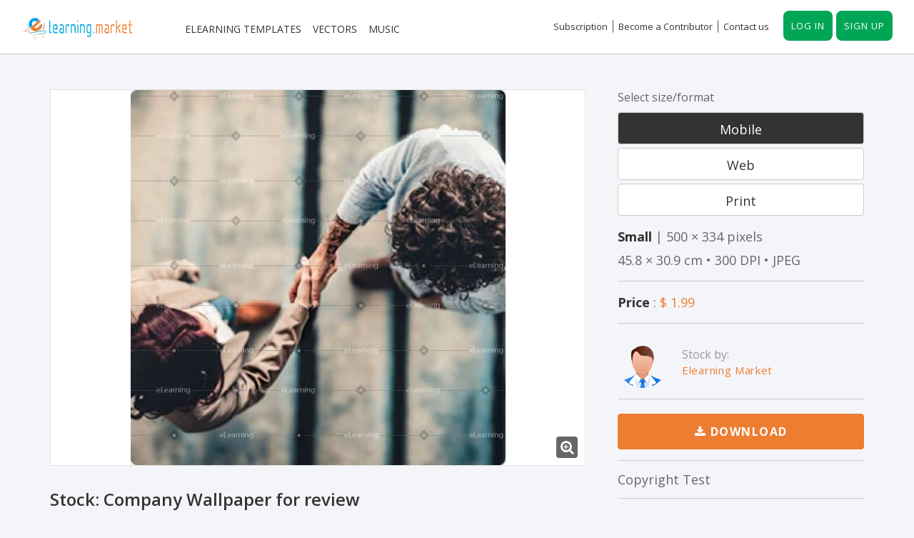

--- FILE ---
content_type: text/html; charset=UTF-8
request_url: https://elearning.market/photo/company-wallpaper-22294595
body_size: 8048
content:
		<!doctype html>
<html lang="en">

<head>

	<!-- Google tag (gtag.js) -->
<script async src="https://www.googletagmanager.com/gtag/js?id=G-HP6R7HYTPE"></script>
<script>
  window.dataLayer = window.dataLayer || [];
  function gtag(){dataLayer.push(arguments);}
  gtag('js', new Date());

  gtag('config', 'G-HP6R7HYTPE');
</script>

	<meta charset="utf-8">
	<meta http-equiv="X-UA-Compatible" content="IE=edge">
	<meta name="viewport" content="width=device-width, initial-scale=1">

	<!-- Title Of Site -->

	<title>Elearning market online store for vector, template, music</title>
	<meta name="description" content="Elevate your elearning with customizable templates, icons, and music at Elearning.market. Editable source files, seamless integration, and expert design." />
	<meta name="keywords" content="elearning templates, elearning icons, elearning UI, elearning characters, elearning illustrations, elearning Templates, elearning icons, elearning vectors, elearning infographics, storyline templates, Lectora templates, icons, illustrations, medical Illustrations, Characters, Infographics, vector Illustrations, vector icons, images, stock images, music, cheap images, cheap icons, bg music, animation music, storyline UI, buy icons, buy template, buy storyline template, buy UI, sell icons, sell images, sell illustrations, sell music, sell characters, sell vector icons, buy music, buy icons, buy vector, buy medical illustrations, buy infographics, buy characters, buy vector icons" />
	<meta name="author" content="eLearning Market">
	<meta name="viewport" content="width=device-width, initial-scale=1, maximum-scale=1">
	<meta http-equiv="Cross-Origin-Opener-Policy" content="same-origin-allow-popups">

	<!-- Fav and Touch Icons -->
	<link rel="apple-touch-icon-precomposed" sizes="144x144" href="https://elearning.market/assets/images/ico/apple-touch-icon-144-precomposed.png">
	<link rel="apple-touch-icon-precomposed" sizes="114x114" href="https://elearning.market/assets/images/ico/apple-touch-icon-114-precomposed.png">
	<link rel="apple-touch-icon-precomposed" sizes="72x72" href="https://elearning.market/assets/images/ico/apple-touch-icon-72-precomposed.png">
	<link rel="apple-touch-icon-precomposed" href="https://elearning.market/assets/images/ico/apple-touch-icon-57-precomposed.png">
	<link rel="shortcut icon" href="https://elearning.market/assets/images/favicon.png">

	<link rel="stylesheet" type="text/css" href="https://elearning.market/assets/bootstrap/css/bootstrap.min.css" media="screen">
	<link rel="stylesheet" href="https://elearning.market/assets/icons/font-awesome/css/font-awesome.min.css">
	<link rel="stylesheet" href="https://elearning.market/assets/icons/ionicons/css/ionicons.css">
	<link href="https://elearning.market/assets/css/chosen.css" rel="stylesheet">
	<!-- Minify main-component-simpleLightbox-chosen-style -->
	<link href="https://elearning.market/assets/css/main-component-lightbox-chosen-style.min.css" rel="stylesheet">
	<link rel="stylesheet" href="https://elearning.market/assets/css/alertify.css">
		<!-- JS Custom -->
	<script type="text/javascript" src="https://elearning.market/assets/js/jquery-1.11.3.min.js"></script>
	<script src="https://elearning.market/assets/js/alertify.js"></script>
  <script type="text/javascript">alertify.set('notifier','position', 'top-right');</script>
	<script language=Javascript>
      <!--
	    function isNumberKey(evt,tval)
	    {
	        var iKeyCode = (evt.which) ? evt.which : evt.keyCode
	        if(tval.length >= 10){return false;}
	        if (iKeyCode > 31 && (iKeyCode < 48 || iKeyCode > 57) && evt)
	        {return false;}

	        return true;
	    }
      //-->
  </script>
  <link rel="canonical" href="https://elearning.market/photo/company-wallpaper-22294595" >
  <script type="application/ld+json">
		{
		  "@context": "https://schema.org/",
		  "@type": "WebSite",
		  "name": "Elearning Market",
		  "url": "https://elearning.market/",
		  "potentialAction": {
		  "@type": "SearchAction",
		  "target": "{search_term_string}",
		  "query-input": "required name=search_term_string"
		  }
		}
</script> 	

</head>

<body>
<script type="text/javascript">
</script>

	<!-- BEGIN # MODAL Search Image -->
	<div class="modal fade modal-login modal-search-image modal-border-transparent" id="searchImageModal" tabindex="-2" role="dialog" aria-hidden="true">

		<div class="modal-dialog">

			<div class="modal-content">
				<button type="button" class="btn btn-close close" data-dismiss="modal" aria-label="Close">
					<i class="fa fa-times" aria-hidden="true"></i>
				</button>

				<div class="clear"></div>

				<!-- Begin # DIV Form -->
				<div id="modal-login-form-wrapper">

					<!-- Begin # Similar Image Search Form -->
						<div class="modal-body pb-5">
							<h4>Find Similar Images</h4>
						</div>

						<div class="modal-footer">
							<div class="row gap-10">
								<div class="col-xs-12 col-sm-12 mb-10">

									<div id="msg" style="text-align:center;margin-bottom: 20px;"></div>

									<form method="post" class="dropzone" action="https://elearning.market/" id="my-awesome-dropzone" enctype="multipart/form-data">
										<div class="dz-message" data-dz-message>
											<span>
												<div class="form-group">
													<label>
														Drag and drop an image to find similar.													</label>
												</div>
											</span>
										</div>
									</form>

								</div>
							</div>
							<div class="text-center sign-up">
								<p>
									We only support JPG and PNG images.								</p>
							</div>
						</div>
					<!-- End # Similar Image Search Form -->

				</div>
				<!-- End # DIV Form -->
			</div>
		</div>

	</div>
	<!-- END # MODAL Search Image -->


	<!-- BEGIN # MODAL LOGIN -->
	<div class="modal fade modal-login modal-border-transparent" id="loginModal" tabindex="-1" role="dialog" aria-hidden="true">

		<div class="modal-dialog">

			<div class="modal-content">
				<button type="button" class="btn btn-close close" data-dismiss="modal" aria-label="Close">
				</button>

				<div class="clear"></div>

				<!-- Begin # DIV Form -->
				<div id="modal-login-form-wrapper">

					<!-- Begin # Login Form -->
					<form id="login-form" method="post" action="https://elearning.market/Login/login_process" >
						 <input type="hidden" name="login_role" value="3">
						<div class="modal-body pb-5">
							<h4>Log in</h4>
							<div class="form-group">
								<input id="login_username" name="login_username" class="form-control" placeholder="Email or Username" type="text">
							</div>
							<div class="form-group">
								<input id="login_password" name="login_password" class="form-control" placeholder="Password" type="password">
							</div>
							<div class="form-group mt-10 mb-10">
								<div class="row gap-5">
									<div class="col-xs-12 col-sm-12 text-right mt-5">
										<button id="login_lost_btn" type="button" class="btn btn-link">Forgot your password?</button>
									</div>
								</div>
							</div>

						</div>

						<div class="modal-footer">
							<div class="row gap-10">
								<div class="col-xs-12 col-sm-12 mb-10">
									<button type="submit" name="login" class="btn btn-primary btn-sm btn-block">Log in</button>
								</div>
							</div>
							<div class="text-center sign-up">
								<p>
									Don't have an account yet?
									<button id="login_register_btn" type="button" class="">Sign up</button>
								</p>
							</div>
						</div>
					</form>
					<!-- End # Login Form -->
					
					<!-- Google login -->

					<div >
						<div class="text-center">
						  	<h5 >  </h5>
						</div>
                        <div class="google-button">
							<a id="customBtn" class="text-center">
								<div id="g-signin">gmail</div>
							<!-- <img width="24" src="/svgs/login-signup/gmail-svgrepo-com.svg"> -->
							</a>
						</div>
						
					</div>

					<!-- Begin | Lost Password Form -->
					<form id="lost-form" style="display:none;" method="post" action="https://elearning.market/login/forgot">
						<div class="modal-body pb-5">
							<h4>Forgot password</h4>
							<div class="form-group">
								<input id="lost_email" name="forgot_email" class="form-control" type="text" placeholder="Enter Your Email">
							</div>
<!-- 							<div class="text-cente forgot-btn">
								<button id="lost_login_btn" type="button" class="btn btn-link">Log-in</button> or
								<button id="lost_register_btn" type="button" class="btn btn-link">Register</button>
							</div> -->
						</div>
						<div class="modal-footer mt-10">
							<div class="row gap-10">
								<div class="col-xs-6 col-sm-6">
									<button type="submit" name="forgot" class="btn btn-primary btn-sm btn-block">Submit</button>
								</div>
								<div class="col-xs-6 col-sm-6">
									<button type="submit" class="btn btn-main btn-sm btn-inverse btn-block" data-dismiss="modal" aria-label="Close">Cancel</button>
								</div>
							</div>

						</div>

					</form>
					<!-- End | Lost Password Form -->

					<!-- Begin | Register Form -->
					<form id="register-form" style="display:none;" method="post" action="https://elearning.market/Login/register_process">

						<div class="modal-body pb-5">

							<h4>Register</h4>

							<div class="form-group row">
								 <div class="col-sm-6">
								 		<input id="register_first_name" name="register_first_name" class="form-control" type="text" placeholder="First Name" required>
								 </div>
								 <div class="col-sm-6">
								 		<input id="register_last_name" name="register_last_name" class="form-control" type="text" placeholder="Last Name" required>
								 </div>

							</div>

							<div class="form-group">
								<input id="register_email" name="register_email" class="form-control" type="email" placeholder="Email" required>
							</div>

							<div class="form-group">
								<input id="register_password" name="register_password" class="form-control" type="password" placeholder="Password" required>
							</div>

							<div class="form-group">
								<input id="register_password_confirm" name="register_password_confirm" class="form-control" type="password" placeholder="Confirm Password" required>
							</div>

							<div class="form-group">
						        <input type="number" value="" class="form-control" id="register_mobile" name="register_mobile" placeholder="Enter Mobile" required="required" maxlength="10" onkeypress="return isNumberKey(event,this.value)">
							</div>


							<div class="form-group mt-10 mb-10" style="display: none">
								<div class="row gap-5">
									<div class="col-xs-3 col-sm-3 col-md-3">
										<div class="radio-block fa-radio">
											<input id="register_user_type_3" value="3" style="display:block;margin:9px 0 0" name="register_user_type" class="radio" type="radio" checked>
											<label >User</label>
										</div>
									</div>
									<div class="col-xs-3 col-sm-3 col-md-3">
										<div class="radio-block fa-radio">
											<input id="register_user_type_2" value="2" style="display:block;margin:9px 0 0" name="register_user_type" class="radio" type="radio">
											<label >Seller</label>
										</div>
									</div>
								</div>
							</div>

							<div class="form-group">
								<input id="terms_conditions" name="terms_conditions" class="checkbox" value="1" type="checkbox" required>

								<label class="" for="terms_conditions"><span>By creating an account, I agree to Website's <a href="https://elearning.market/page/terms-conditions" target="_blank" >Website terms</a>, <a href=" https://elearning.market/page/privacy-policy" target="_blank" >Privacy policy</a> and <a href="https://elearning.market/Information/license_agreement" target="_blank" >Licensing terms</a>.</span></label>


							</div>
							<div class="clear mb-10"></div>

						</div>


						<div class="modal-footer mt-10">

							<div class="row gap-10">
								<div class="col-xs-6 col-sm-6 mb-10">
									<button type="submit" name="register" class="btn btn-primary btn-sm btn-block">Register</button>
								</div>
								<div class="col-xs-6 col-sm-6 mb-10">
									<button type="submit" class="btn btn-main btn-sm btn-inverse btn-block" data-dismiss="modal" aria-label="Close">Cancel</button>
								</div>
							</div>
							<div class="text-center sign-up">
								<p>Already have account? <button id="register_login_btn" type="button" class="">Log-in</button></p>
							</div>
						</div>
					</form>
					<!-- End | Register Form -->
				</div>
				<!-- End # DIV Form -->
			</div>
		</div>

	</div>
	<!-- END # MODAL LOGIN -->


	<!-- BEGIN # MODAL REGISTER -->
	<div class="modal fade modal-login modal-border-transparent" id="registerModal" tabindex="-1" role="dialog" aria-hidden="true">

		<div class="modal-dialog">

			<div class="modal-content">
				<button type="button" class="btn btn-close close" data-dismiss="modal" aria-label="Close">
				</button>

				<div class="clear"></div>

				<!-- Begin # DIV Form -->
				<div id="modal-login-form-wrapper">

					<!-- Begin | Register Form -->
					<form id="register-form" method="post" action="https://elearning.market/Login/register_process">

						<div class="modal-body pb-5">

							<h4>Register</h4>

							<div class="form-group row">
								 <div class="col-sm-6">
								 		<input id="register_first_name" name="register_first_name" class="form-control" type="text" placeholder="First Name" required>
								 </div>
								 <div class="col-sm-6">
								 		<input id="register_last_name" name="register_last_name" class="form-control" type="text" placeholder="Last Name" required>
								 </div>

							</div>

							<div class="form-group">
								<input id="register_email" name="register_email" class="form-control" type="email" placeholder="Email" required>
							</div>

							<div class="form-group">
								<input id="register_password" name="register_password" class="form-control" type="password" placeholder="Password" required>
							</div>

							<div class="form-group">
								<input id="register_password_confirm" name="register_password_confirm" class="form-control" type="password" placeholder="Confirm Password" required>
							</div>

							<div class="form-group">
						        <input type="number" value="" class="form-control" id="register_mobile" name="register_mobile" placeholder="Enter Mobile" required="required" maxlength="10" onkeypress="return isNumberKey(event,this.value)">
							</div>


							<div class="form-group mt-10 mb-10" style="display: none">
								<div class="row gap-5">
									<div class="col-xs-3 col-sm-3 col-md-3">
										<div class="radio-block fa-radio">
											<input id="register_user_type_3" value="3" style="display:block;margin:9px 0 0" name="register_user_type" class="radio" type="radio" checked>
											<label >User</label>
										</div>
									</div>
									<div class="col-xs-3 col-sm-3 col-md-3">
										<div class="radio-block fa-radio">
											<input id="register_user_type_2" value="2" style="display:block;margin:9px 0 0" name="register_user_type" class="radio" type="radio">
											<label >Seller</label>
										</div>
									</div>
								</div>
							</div>

							<div class="form-group">
								<input id="terms_conditions_1" name="terms_conditions_1" class="checkbox" value="1" type="checkbox" required>
								<label class="" for="terms_conditions_1"><span>By creating an account, I agree to Website's <a href="https://elearning.market/page/terms-conditions" target="_blank" >Website terms</a>, <a href=" https://elearning.market/page/privacy-policy" target="_blank" >Privacy policy</a> and <a href="https://elearning.market/Information/license_agreement" target="_blank" >Licensing terms</a>.</span></label>


							</div>
							<div class="clear mb-10"></div>

						</div>


						<div class="modal-footer mt-10">

							<div class="row gap-10">
								<div class="col-xs-6 col-sm-6 mb-10">
									<button type="submit" name="register" class="btn btn-primary btn-sm btn-block">Register</button>
								</div>
								<div class="col-xs-6 col-sm-6 mb-10">
									<button type="submit" class="btn btn-main btn-sm btn-inverse btn-block" data-dismiss="modal" aria-label="Close">Cancel</button>
								</div>

								<div class="text-center sign-up">
									<p>Already have account? <button id="register_login_btn" type="button" class="">Log-in</button></p>
								</div>

							</div>
						</div>


					</form>
					<!-- End | Register Form -->
				</div>
				<!-- End # DIV Form -->
			</div>
		</div>

	</div>
	<!-- END # MODAL REGISTER -->

		<!-- BEGIN # MODAL Wishlist -->

	<!-- start Container Wrapper -->
	<div class="wrapper container-wrapper">

<!-- start Header -->
<header id="header">

  <!-- start Navbar (Menu) -->
  <nav class="navbar navbar-default navbar-fixed-top navbar-sticky-function">

    <div class="container">

      <div class="navbar-header" style="width: 18%;">
        <a class="navbar-brand" href="https://elearning.market/"><img src="https://elearning.market/data/siteData/20191206115615930.svg" class="img-responsive" alt="Logo"></a>
      </div>

      <div id="navbar" class="collapse navbar-collapse navbar-arrow pull-left">

        <ul class="nav navbar-nav" id="responsive-menu">                <li class="user-action hidden-lg hidden-md">
                  <a data-toggle="modal" href="#loginModal" class="btn"><span>Log in</span></a>
                </li>
                <li class="user-action hidden-lg hidden-md">
                  <a data-toggle="modal" href="#registerModal" class="btn"><span>Sign up</span></a>
                </li>

                            <li class=""><a href="https://elearning.market/template">Elearning templates</a></li><li class=""><a href="https://elearning.market/vector">Vectors</a></li><li class=""><a href="https://elearning.market/music">Music</a></li><li class=" hidden-lg hidden-md"><a href="https://elearning.market/page/pricing">Subscription</a></li><li class=" hidden-lg hidden-md"><a href="https://elearning.market/page/contact-us">Contact us</a></li>                <li class="user-action hidden-lg hidden-md">
                  <a id="register_login_btn_1" class="btn"><span>Log in</span><span>Sign up</span></a>
                </li>
                            </ul>      </div><!--/.nav-collapse -->

      <div class="pull-right">
        <div class="navbar-mini">
          <ul class="clearfix" id="responsive-menu1">
            <li class=""><a href="https://elearning.market/page/pricing">Subscription</a></li>
            <li class=""><a href="https://elearning.market/page/contributor">Become a Contributor</a></li> 
            <li class=""><a href="https://elearning.market/page/contact-us">Contact us</a></li>
                                          <li class="user-action">
                  <div class="btn">
                    <a data-toggle="modal" href="#loginModal">Log in</a>
                  </div>
                  <div class="btn">
                    <a id="register_login_btn_1_1" >Sign up</a>
                  </div>
                </li>
                                                </ul>
        </div>
      </div>

    </div>

    <div id="slicknav-mobile"></div>

  </nav>
  <!-- end Navbar (Menu) -->

</header>
<!-- end Header -->

		<!-- start Main Wrapper -->
		<div class="main-wrapper">
			<div class="content-wrapper">
				<div class="detail-wrapper">
					<div class="container">
						<div class="row">
							<div class="col-xs-12 col-sm-12 col-md-12">
								<div class="row">
									<div class="col-xs-12 col-sm-6 col-md-8 mb-30-sm">
										<div class="detail-image photo-detail-page">
																							<a href="https://elearning.market/data/UserData/Photo/small/20220191202102316511471.jpg" title="Company Wallpaper  for review">
													<img  src="https://elearning.market/Image/display?image=https://elearning.market/data/UserData/Photo/small/20220191202102316511471.jpg&h=525" alt="Stock ID: #22294595">
													<button type="button" class="btn-view-preview" data-track="click.assetDetails.imageZoom"><i class="fa fa-search-plus" aria-hidden="true"></i></button>
												</a> 
																						
											
										</div>

										<div class="stock-animals">
											<h2 class="detail-title">Stock: Company Wallpaper  for review</h2>

																							<p>Company Wallpaper</p>
											
											<ul>
												<li class="detail-meta">
													ID: <strong>#22294595 </strong>
												</li>
												<!-- <li class="detail-meta">
													Uploaded date: <strong>2023/07/26</strong>
												</li>
												<li class="detail-meta"> 
													Artist: <strong>Elearning Market</strong>
												</li> -->
											</ul>
										</div>
									</div>
									<div class="col-xs-12 col-sm-6 col-md-4">
										<!-- Add to cart form-->
										<form method="POST" action="https://elearning.market/purchase/photo" >
											<div class="product-details">

																									<div class="select-size">
														<h4>Select size/format</h4>
														<button class="size active" onclick="tabbing('1');return false;">
															<a id="detail-tab-small-a" href="#detail-tab-small" data-toggle="tab">Mobile</a>
														</button>
														<button class="size" onclick="tabbing('2');return false;">
															<a href="#detail-tab-med" data-toggle="tab">Web</a>
														</button>
														<button class="size" onclick="tabbing('3');return false;">
															<a href="#detail-tab-large" data-toggle="tab">Print</a>		
														</button>
													</div>

												<!-- Tabs Container -->
													<div class="detail-tab">
														<div class="tab-content">

															<div role="tabpanel" class="tab-pane fade in active" id="detail-tab-small">
																<p class="large-size"><strong>Small</strong> |  500 × 334 pixels</p>
															<p class="large-size">45.8 × 30.9 cm • 300 DPI • JPEG</p>															</div>

															<div role="tabpanel" class="tab-pane fade" id="detail-tab-med">	
																<p class="large-size"><strong>Medium</strong> |  1000 × 667 pixels</p>
															<p class="large-size">45.8 × 30.9 cm • 300 DPI • JPEG</p>															</div>

															<div role="tabpanel" class="tab-pane fade" id="detail-tab-large">	
																<p class="large-size"><strong>Large</strong> |  5411 × 3648 pixels</p>
															<p class="large-size">45.8 × 30.9 cm • 300 DPI • JPEG</p>															</div>

														</div>
													</div>
												<!-- Tabs Container -->
												
												<p class="large-size ncludes-our">
													<strong>Price </strong>: 
													<a>$ 1.99</a>
												</p>

												<div class="detail-person clearfix">
													<div class="image">
														<img class="img-circle" src="https://elearning.market/data/UserData/ProfilePicture/20201214053708615.png" alt="">
													</div>
													<div class="content">
														Stock by:														
														<!--<a href="https://elearning.market/photo/search?keywords=&artist%5B%5D="
														 class="block">Elearning Market</a> -->
														<a class="block">Elearning Market</a>
													</div>
												</div>

												<input type="hidden" name="product_type" value="1">

												<input type="hidden" id="image_size" name="image_size" value="1">

												<input type="hidden" name="product_id" value="10">
												
																									<a data-toggle="modal" href="#loginModal" class="btn btn-primary btn-lg btn-block"><i class="fa fa-download"></i> Download </a>
												
												

																								<!-- <p class="mb-0 mt-15">Includes our <a target="_blank" href="https://elearning.market/page/terms-conditions">our standard license</a></p> -->

																									<p class="ncludes-our p-text">Copyright Test</p>
												
																									<p class="p-text">Licence</p>
												
												<div class="social-share clearfix">
													<a target="_blank" href="https://www.facebook.com/sharer/sharer.php?u=http://elearning.market//photo/company-wallpaper-22294595" class="social-facebook">
														<span class="block">
															<i class="fa fa-facebook-official"></i>
														</span>
													</a>
													<a target="_blank" href="https://twitter.com/home?status=http://elearning.market//photo/company-wallpaper-22294595" class="social-twitter">
														<span class="block">
															<i class="fa fa-twitter-square"></i>
														</span>
													</a>
													<a target="_blank" href="https://pinterest.com/pin/create/button/?url=&media=http://elearning.market//photo/company-wallpaper-22294595&description=" class="social-pinterest">
														<span class="block">
															<i class="fa fa-pinterest-square"></i>
														</span>
													</a>
												</div>
											</div>
										</form>
										<!-- Add to cart form -->

									</div>
								</div>
							</div>
							<!-- <div class="col-xs-12 col-sm-12 col-md-12">
								<div class="row gap-20">
									<div class="col-xs-12 col-sm-6 col-md-12 mb-30-sm">
										<div class="stock-animals">
											<h2 class="detail-title">Stock: Company Wallpaper  for review</h2>

																							<p>Company Wallpaper</p>
											
											<ul>
												<li class="detail-meta">
													ID: <strong>#22294595 </strong>
												</li>
												 <li class="detail-meta">
													Uploaded date: <strong>2023/07/26</strong>
												</li>
												<li class="detail-meta">
													Artist: <strong>Elearning</strong>
												</li> 
											</ul>
										</div>
									</div>
								</div>
							</div> -->
						</div>
						</div>
					</div>

					<!-- Product Tags Start !-->
					<div class="keywords">
						<div class="container">
							<div class="detail-sm-section">
															</div>
						</div>
					</div>

					<!-- Product Tags End !-->

					<div class="similar-stock">
						<div class="container">
							<div class="">
								<div class="section-title mb-10">
									<h4 class="text-left">Similar Photos</h4>
								</div>
								
								<div class="category-item-wrapper similar">
									<div class="row similar-image">
																					<div class="item col-xs-12 col-sm-4 col-md-4">
												<div class="similar-item">
												    <a href="https://elearning.market/photo/hd-wallpaper-images-49018791"> 
													<div class="description">HD Wallpaper Images</div>
														<img  src="https://elearning.market/Image/display?image=https://elearning.market/data/UserData/Photo/small/31120191202113759255665.jpg&h=250" alt="Stock ID: #49018791">
													</a>
													<div class="category-item-caption">
														<div class="row gap-0">
															<div class="col-xs-4 col-sm-4">
																<a href="https://elearning.market/photo/hd-wallpaper-images-49018791" data-toggle="tooltip"  data-placement="top" title="Purchase"><i class="fa fa-shopping-cart"></i></a>
															</div>
															<div class="col-xs-4 col-sm-4">
																<a href="https://elearning.market/data/UserData/Photo/31120191202113759255665.jpg" download="eLearning-Image-Preview" data-toggle="tooltip" data-placement="top" title="Save"><i class="fa fa-download"></i></a>
															</div>
															<div class="col-xs-4 col-sm-4">
																<a href="https://elearning.market/photo/hd-wallpaper-images-49018791" data-toggle="tooltip" data-placement="top" title="Find similar">
																	<i class="fa fa-search"></i>
																</a>
															</div>
														</div>
													</div>
												</div>
											</div>
																					<div class="item col-xs-12 col-sm-4 col-md-4">
												<div class="similar-item">
												    <a href="https://elearning.market/photo/hd-wallpaper-images-49018791"> 
													<div class="description">HD Wallpaper Images</div>
														<img  src="https://elearning.market/Image/display?image=https://elearning.market/data/UserData/Photo/small/31120191202113759255665.jpg&h=250" alt="Stock ID: #49018791">
													</a>
													<div class="category-item-caption">
														<div class="row gap-0">
															<div class="col-xs-4 col-sm-4">
																<a href="https://elearning.market/photo/hd-wallpaper-images-49018791" data-toggle="tooltip"  data-placement="top" title="Purchase"><i class="fa fa-shopping-cart"></i></a>
															</div>
															<div class="col-xs-4 col-sm-4">
																<a href="https://elearning.market/data/UserData/Photo/31120191202113759255665.jpg" download="eLearning-Image-Preview" data-toggle="tooltip" data-placement="top" title="Save"><i class="fa fa-download"></i></a>
															</div>
															<div class="col-xs-4 col-sm-4">
																<a href="https://elearning.market/photo/hd-wallpaper-images-49018791" data-toggle="tooltip" data-placement="top" title="Find similar">
																	<i class="fa fa-search"></i>
																</a>
															</div>
														</div>
													</div>
												</div>
											</div>
																					<div class="item col-xs-12 col-sm-4 col-md-4">
												<div class="similar-item">
												    <a href="https://elearning.market/photo/hd-wallpaper-images-35544275"> 
													<div class="description">HD Wallpaper Images</div>
														<img  src="https://elearning.market/Image/display?image=https://elearning.market/data/UserData/Photo/small/69620191202113801659825.jpg&h=250" alt="Stock ID: #35544275">
													</a>
													<div class="category-item-caption">
														<div class="row gap-0">
															<div class="col-xs-4 col-sm-4">
																<a href="https://elearning.market/photo/hd-wallpaper-images-35544275" data-toggle="tooltip"  data-placement="top" title="Purchase"><i class="fa fa-shopping-cart"></i></a>
															</div>
															<div class="col-xs-4 col-sm-4">
																<a href="https://elearning.market/data/UserData/Photo/69620191202113801659825.jpg" download="eLearning-Image-Preview" data-toggle="tooltip" data-placement="top" title="Save"><i class="fa fa-download"></i></a>
															</div>
															<div class="col-xs-4 col-sm-4">
																<a href="https://elearning.market/photo/hd-wallpaper-images-35544275" data-toggle="tooltip" data-placement="top" title="Find similar">
																	<i class="fa fa-search"></i>
																</a>
															</div>
														</div>
													</div>
												</div>
											</div>
																					<div class="item col-xs-12 col-sm-4 col-md-4">
												<div class="similar-item">
												    <a href="https://elearning.market/photo/hd-wallpaper-images-43675517"> 
													<div class="description">HD Wallpaper Images</div>
														<img  src="https://elearning.market/Image/display?image=https://elearning.market/data/UserData/Photo/small/32220191202113804957620.jpg&h=250" alt="Stock ID: #43675517">
													</a>
													<div class="category-item-caption">
														<div class="row gap-0">
															<div class="col-xs-4 col-sm-4">
																<a href="https://elearning.market/photo/hd-wallpaper-images-43675517" data-toggle="tooltip"  data-placement="top" title="Purchase"><i class="fa fa-shopping-cart"></i></a>
															</div>
															<div class="col-xs-4 col-sm-4">
																<a href="https://elearning.market/data/UserData/Photo/32220191202113804957620.jpg" download="eLearning-Image-Preview" data-toggle="tooltip" data-placement="top" title="Save"><i class="fa fa-download"></i></a>
															</div>
															<div class="col-xs-4 col-sm-4">
																<a href="https://elearning.market/photo/hd-wallpaper-images-43675517" data-toggle="tooltip" data-placement="top" title="Find similar">
																	<i class="fa fa-search"></i>
																</a>
															</div>
														</div>
													</div>
												</div>
											</div>
																					<div class="item col-xs-12 col-sm-4 col-md-4">
												<div class="similar-item">
												    <a href="https://elearning.market/photo/hd-wallpaper-images-35544275"> 
													<div class="description">HD Wallpaper Images</div>
														<img  src="https://elearning.market/Image/display?image=https://elearning.market/data/UserData/Photo/small/69620191202113801659825.jpg&h=250" alt="Stock ID: #35544275">
													</a>
													<div class="category-item-caption">
														<div class="row gap-0">
															<div class="col-xs-4 col-sm-4">
																<a href="https://elearning.market/photo/hd-wallpaper-images-35544275" data-toggle="tooltip"  data-placement="top" title="Purchase"><i class="fa fa-shopping-cart"></i></a>
															</div>
															<div class="col-xs-4 col-sm-4">
																<a href="https://elearning.market/data/UserData/Photo/69620191202113801659825.jpg" download="eLearning-Image-Preview" data-toggle="tooltip" data-placement="top" title="Save"><i class="fa fa-download"></i></a>
															</div>
															<div class="col-xs-4 col-sm-4">
																<a href="https://elearning.market/photo/hd-wallpaper-images-35544275" data-toggle="tooltip" data-placement="top" title="Find similar">
																	<i class="fa fa-search"></i>
																</a>
															</div>
														</div>
													</div>
												</div>
											</div>
																					<div class="item col-xs-12 col-sm-4 col-md-4">
												<div class="similar-item">
												    <a href="https://elearning.market/photo/study-image-45787862"> 
													<div class="description">Study Image</div>
														<img  src="https://elearning.market/Image/display?image=https://elearning.market/data/UserData/Photo/small/23820191202110453331811.jpg&h=250" alt="Stock ID: #45787862">
													</a>
													<div class="category-item-caption">
														<div class="row gap-0">
															<div class="col-xs-4 col-sm-4">
																<a href="https://elearning.market/photo/study-image-45787862" data-toggle="tooltip"  data-placement="top" title="Purchase"><i class="fa fa-shopping-cart"></i></a>
															</div>
															<div class="col-xs-4 col-sm-4">
																<a href="https://elearning.market/data/UserData/Photo/23820191202110453331811.jpg" download="eLearning-Image-Preview" data-toggle="tooltip" data-placement="top" title="Save"><i class="fa fa-download"></i></a>
															</div>
															<div class="col-xs-4 col-sm-4">
																<a href="https://elearning.market/photo/study-image-45787862" data-toggle="tooltip" data-placement="top" title="Find similar">
																	<i class="fa fa-search"></i>
																</a>
															</div>
														</div>
													</div>
												</div>
											</div>
																			</div>
								<div class="clear mb-50"></div>
							</div>
						</div>
					</div>
				</div>
			</div>
		<div class="footer-wrapper scrollspy-footer">

		<footer class="main-footer">
				<div class="container">
					<div class="row">
						<div class="col-ms-3 col-sm-4">
							<div class="footer-site-logo">
								<a href="https://elearning.market/">
									<img src="https://elearning.market/data/siteData/20191206115615896.svg" alt="Logo">
								</a>
							</div>
						</div>

						<div class="col-ms-9 col-sm-8">
							<div class="row">

								<div class="col-md-4 col-xs-6 ">
									<div class="footer-menu-links">
										<ul><li class="active"><a href="https://elearning.market/">Home</a></li><li class=""><a href="https://elearning.market/page/pricing">Pricing</a></li><li class=""><a href="https://elearning.market/page/privacy-policy">Privacy Policy</a></li></ul>
									</div>
								</div>

								<div class="col-md-4 col-xs-6 ">
									<div class="footer-menu-links">
										<ul><li class="active"><a href="https://elearning.market/page/about-us">About Us</a></li><li class=""><a href="https://elearning.market/page/terms-conditions">Terms of Use</a></li><li class=""><a href="https://elearning.market/page/refund-policy">Refund Policy</a></li></ul>									</div>
								</div>

								<div class="col-md-4 col-xs-6 ">
									<div class="footer-menu-links">
										<ul><li class="active"><a href="https://elearning.market/page/contact-us">Contact Us</a></li><li class=""><a href="https://elearning.market/Information/license_agreement">Licensing</a></li></ul>									</div>
								</div>

								
							</div>
						</div>
					</div>
					<div class="secondary-footer">
						<div class="row">
							<div class="col-sm-6">
								<p class="copy-right">© Copyright © Elearning market 2023</p>
							</div>
							<div class="col-sm-6">
								<div class="social-footer clearfix">
									<a target="_blank" href="https://twitter.com/"><i class="fa fa-twitter"></i></a><a target="_blank" href="https://www.instagram.com/"><i class="fa fa-instagram"></i></a><a target="_blank" href="https://in.linkedin.com/"><i class="fa fa-linkedin"></i></a><a target="_blank" href="https://www.youtube.com/"><i class="fa fa-youtube"></i></a><a target="_blank" href="https://vimeo.com/"><i class="fa fa-vimeo"></i></a>
								</div>
							</div>
						</div>
					</div>
				</div>
			</footer>

		</div>

 </div> <!-- / .wrapper -->
	<!-- end Container Wrapper -->


 <!-- start Back To Top -->
<div id="back-to-top">
   <a href="#"><i class="ion-ios-arrow-up"></i></a>
</div>
<!-- end Back To Top -->

<script type="text/javascript">

var js_vars = {"all_photo_placeholder":"Search images, and vectors","photo_placeholder":"Search for photos","eps_placeholder":"Search for eps","icon_placeholder":"Search for icons","ai_placeholder":"Search for ai","music_placeholder":"Search for music","video_placeholder":"Search for video","template_placeholder":"Search for template","photo_search_url":"https:\/\/elearning.market\/photo\/search","music_search_url":"https:\/\/elearning.market\/music\/search","video_search_url":"https:\/\/elearning.market\/video\/search","template_search_url":"https:\/\/elearning.market\/template\/search"};
var url_slug_page = "photo";
var session_email = "";
if(session_email){
	function edit_profile_toggle(){
		$("#edit_profile_password").hide();
	  $("#edit_profile").slideToggle();
	}
	function review_toggle(){


	    $("#review").slideToggle();
	}
	function edit_profile_password_toggle(){

		$("#edit_profile").hide();
	    $("#edit_profile_password").slideToggle();
	}

function saveWishlist(category_id,type_id){
	if(type_id == 1){
		var data = {
		      'category_id':  category_id,
		      'content_id' : $('#wishlist-form-p').find('#content_id').val(),
		      'content_type_id' : $('#wishlist-form-p').find('#content_type_id').val(),
		      'ci_csrf_token':'',
		    };
	}
	if(type_id == 2){
		var data = {
		      'category_id':  category_id,
		      'content_id' : $('#wishlist-form-v').find('#content_id').val(),
		      'content_type_id' : $('#wishlist-form-v').find('#content_type_id').val(),
		      'ci_csrf_token':'',
		    };
	}
	if(type_id == 3){
		var data = {
		      'category_id':  category_id,
		      'content_id' : $('#wishlist-form-m').find('#content_id').val(),
		      'content_type_id' : $('#wishlist-form-m').find('#content_type_id').val(),
		      'ci_csrf_token':'',
		    };
	}
	if(type_id == 4){
		var data = {
		      'category_id':  category_id,
		      'content_id' : $('#wishlist-form-t').find('#content_id').val(),
		      'content_type_id' : $('#wishlist-form-t').find('#content_type_id').val(),
		      'ci_csrf_token':'',
		    };
	}
	$.ajax({
	    type: 'POST',
	    url: 'https://elearning.market/Wishlist/saveWishlist',
	    data: data,
	    success:function(response){
	     	location.reload();
	    },
	    error: function (data) {
			location.reload();
	    }
  	});
}

function deleteCategoryWishlist(){
	$.ajax({
	    type: 'POST',
	    url: 'https://elearning.market/Wishlist/deleteCategoryWishlist',
	    data: {
	      'category_id' : $('#category_id').val(),
	      'ci_csrf_token':'',
	    },
	    success:function(response){
	     	location.reload();
	    },
	    error: function (data) {
	      location.reload();
	    }
  	});
}

function deleteItemWishlist(){
	$.ajax({
	    type: 'POST',
	    url: 'https://elearning.market/Wishlist/deleteItemWishlist',
	    data: {
	      'photo_item_id' : $('#photo_item_id').val(),
	      'ci_csrf_token':'',
	    },
	    success:function(response){
	     	location.reload();
	    },
	    error: function (data) {
	      location.reload();
	    }
  	});
}

}

</script>

<!-- JS -->
<!-- Compressed jquery.matchHeight.js, typeahead.js,customs.js -->
	<script type="text/javascript" src="https://elearning.market/assets/bootstrap/js/bootstrap.min.js"></script>
	<script type="text/javascript" src="https://elearning.market/assets/js/jquery.waypoints.min.js"></script>
	<script type="text/javascript" src="https://elearning.market/assets/js/jquery.slicknav.min.js"></script>
	<script type="text/javascript" src="https://elearning.market/assets/js/matchHeight-typehead-customs.min.js"></script>

	<script type="text/javascript" src="https://accounts.google.com/gsi/client"></script>

		<script type="text/javascript" src="https://elearning.market/assets/js/chosen.jquery.js"></script>
		<script type="text/javascript" src="https://elearning.market/assets/js/jquery-ui.min.js"></script>
	<script type="text/javascript" src="https://elearning.market/assets/js/dd.min.js"></script>

		<script type="text/javascript" src="https://elearning.market/assets/js/simpleLightbox.min.js"></script>
	
<script>
    $(document).ready(function () {
        $('#tags_id').typeahead({
            source: function (query, result) {
                $.ajax({
                    url: 'https://elearning.market/photo/get_image_tags',
					data: 'query=' + query,
                    dataType: "json",
                    type: "POST",
                    success: function (data) {
						result($.map(data, function (item) {
							return item;
                        }));
                    }
                });
            },
            updater: function(item) {
			$('#h_photo_tag').val(item.value);
			return item.name;

		    }
        });
    });
</script>

<!-- JS Custom -->


<!-- Google -->

<script src="https://accounts.google.com/gsi/client" async defer></script>
    <script>
    	
        var base_url = "https://elearning.market/";
        window.onload = function() {
            google.accounts.id.initialize({
            	 client_id: "318641800157-9hfhn8hrmqep866o8baeg6klla5f3a9g.apps.googleusercontent.com",
                 callback: handleCredentialResponse
				 
            });

            google.accounts.id.renderButton(
                document.getElementById("g-signin"), {
                    type: 'standard',
                    theme: 'filled_blue',
                    text: 'signin_with',
                    size: 'large',
                    shape: 'pill',
                    click_listener: onClickHandler
                } // customization attributes
            );

          //  google.accounts.id.prompt(); // also display the One Tap dialog

        }

        function handleCredentialResponse(response) {

         //  console.log("Google response ===>",response.credential);

          $.post(base_url+"login/social", {response:response.credential,social_type: 'google', user_role:3, user_type: 'user'},function(res) {
           // console.log(res);		
			location. reload();
			 if(res.status == 1) {   
			// location.href = base_url;
			console.log(res.status);
			// location.reload();
            }
          });
        }

        function onClickHandler() {
            console.log("Sign in with Google button clicked...")
        }
    </script>

 
		<script type="text/javascript">
			function tabbing(id){
				$("#image_size").val(id);
				return false;
			}

			$( "button.size" ).click(function() {
			  $("button.size").removeClass("active");
			  $( this ).toggleClass( "active" );
			});
		</script>
		    </body>
</html>

--- FILE ---
content_type: image/svg+xml
request_url: https://elearning.market/data/siteData/20191206115615930.svg
body_size: 11215
content:
<?xml version="1.0" encoding="utf-8"?>
<!-- Generator: Adobe Illustrator 23.1.0, SVG Export Plug-In . SVG Version: 6.00 Build 0)  -->
<svg version="1.1" id="Layer_1" xmlns="http://www.w3.org/2000/svg" xmlns:xlink="http://www.w3.org/1999/xlink" x="0px" y="0px"
	 viewBox="0 0 250 48" style="enable-background:new 0 0 250 48;" xml:space="preserve">
<style type="text/css">
	.st0{fill:#00A2E0;}
	.st1{fill:#ED7D31;}
	.st2{fill:#0076A8;}
</style>
<g>
	<g>
		<path class="st0" d="M63.75,5.39c0.58,0,0.91,0.4,1,1.21v23.05c0,1.1,0.21,1.73,0.63,1.9c0.23,0.1,0.38,0.15,0.47,0.15h1
			c0.63,0,0.94,0.51,0.94,1.52c-0.06,0.96-0.38,1.44-0.94,1.44h-1.15c-1.55,0-2.53-1.11-2.94-3.34c-0.03-0.68-0.05-1.19-0.05-1.52
			V7.36c0-1.31,0.31-1.97,0.94-1.97H63.75z"/>
		<path class="st0" d="M75.44,14.18h2.26c1.66,0,2.88,1.24,3.67,3.72c0.17,0.56,0.26,1.26,0.26,2.12v5.92h-5.98
			c-0.63,0-0.94-0.51-0.94-1.52c0.06-0.96,0.38-1.44,0.94-1.44h3.93v-3.03c0-1.31-0.54-2.25-1.63-2.81h-2.62
			c-0.69,0-1.25,0.66-1.68,1.97c-0.07,0.2-0.11,0.48-0.11,0.83v8.95c0,1.31,0.54,2.25,1.63,2.81h5.35c0.73,0,1.1,0.45,1.1,1.36v0.08
			c0,1.01-0.3,1.52-0.89,1.52h-5.3c-1.66,0-2.88-1.24-3.67-3.72c-0.17-0.56-0.26-1.26-0.26-2.12v-8.8c0-2.63,0.93-4.5,2.78-5.61
			C74.72,14.26,75.1,14.18,75.44,14.18z"/>
		<path class="st0" d="M87.55,14.18h4.09c1.88,0,3.19,1.37,3.93,4.1c0.11,0.51,0.16,1.09,0.16,1.74v13.35
			c-0.07,0.86-0.37,1.29-0.89,1.29h-5.3c-1.68,0-2.92-1.29-3.72-3.87c-0.14-0.63-0.21-1.31-0.21-2.05v-0.15
			c0-1.44,0.44-2.83,1.31-4.17c0.73-0.96,1.59-1.44,2.57-1.44h1.68c0.8,0,1.21,0.51,1.21,1.52c0,0.81-0.26,1.29-0.79,1.44h-2.15
			c-0.65,0-1.19,0.58-1.63,1.74c-0.11,0.35-0.16,0.76-0.16,1.21c0,1.3,0.54,2.24,1.63,2.81h4.41V19.95c0-1.23-0.45-2.11-1.36-2.65
			c-0.26-0.1-0.51-0.15-0.73-0.15h-4.04c-0.63,0-0.94-0.51-0.94-1.52C86.67,14.66,86.98,14.18,87.55,14.18z"/>
		<path class="st0" d="M103.92,14.18h2.83c0.7,0,1.05,0.43,1.05,1.29v3.11c0,1.01-0.33,1.52-1,1.52c-0.7,0-1.05-0.53-1.05-1.59
			v-1.37h-1.94c-1.08,0-1.77,0.81-2.05,2.43c0,0.2-0.02,0.3-0.05,0.3l0.05,0.76v11.91c0,1.42-0.28,2.12-0.84,2.12h-0.21
			c-0.7,0-1.05-0.63-1.05-1.9V20.63c0-3.36,1.05-5.46,3.15-6.29C103,14.23,103.36,14.18,103.92,14.18z"/>
		<path class="st0" d="M112.92,14.18h5.4c1.86,0,3.16,1.29,3.88,3.87c0.17,0.52,0.26,1.48,0.26,2.88v11.75
			c0,1.31-0.3,1.97-0.89,1.97h-0.16c-0.7,0-1.05-0.63-1.05-1.9V19.64c0-0.92-0.4-1.68-1.21-2.28c-0.23-0.15-0.51-0.23-0.84-0.23
			h-4.46v16.3c0,0.81-0.33,1.21-1,1.21h-0.16c-0.59,0-0.89-0.68-0.89-2.05V16.23c0-1.31,0.26-1.97,0.79-1.97
			C112.61,14.21,112.71,14.18,112.92,14.18z"/>
		<path class="st0" d="M127.6,5.39c0.66,0,1,0.58,1,1.74v0.08c0,1.16-0.35,1.74-1.05,1.74c-0.58,0-0.91-0.4-1-1.21V6.68
			c0.08-0.86,0.39-1.29,0.94-1.29H127.6z M127.6,14.18h0.05c0.63,0,0.94,0.53,0.94,1.59v17.29c0,1.06-0.3,1.59-0.89,1.59h-0.26
			c-0.59-0.09-0.89-0.49-0.89-1.21V15.47C126.55,14.61,126.9,14.18,127.6,14.18z"/>
		<path class="st0" d="M133.69,14.18h5.4c1.86,0,3.16,1.29,3.88,3.87c0.17,0.52,0.26,1.48,0.26,2.88v11.75
			c0,1.31-0.3,1.97-0.89,1.97h-0.16c-0.7,0-1.05-0.63-1.05-1.9V19.64c0-0.92-0.4-1.68-1.21-2.28c-0.23-0.15-0.51-0.23-0.84-0.23
			h-4.46v16.3c0,0.81-0.33,1.21-1,1.21h-0.16c-0.59,0-0.89-0.68-0.89-2.05V16.23c0-1.31,0.26-1.97,0.79-1.97
			C133.38,14.21,133.48,14.18,133.69,14.18z"/>
		<path class="st0" d="M151.41,14.11h4.98c0.7,0,1.05,0.51,1.05,1.52v20.93c0,2.69-0.91,4.59-2.73,5.69c-0.47,0.2-0.94,0.3-1.42,0.3
			h-3.93c-0.7,0-1.05-0.51-1.05-1.52c0-0.96,0.35-1.44,1.05-1.44h3.78c1.05,0,1.75-0.61,2.1-1.82c0.1-0.3,0.16-0.78,0.16-1.44V17.07
			h-3.93c-0.99,0-1.65,0.66-1.99,1.97c-0.07,0.19-0.11,0.39-0.11,0.61v9.4c0,1.06,0.52,1.92,1.57,2.58h2.36
			c0.63,0,0.94,0.51,0.94,1.52c-0.06,0.96-0.38,1.44-0.94,1.44h-2.2c-1.64,0-2.85-1.36-3.62-4.09c-0.1-0.61-0.16-1.09-0.16-1.44
			V19.8c0-2.48,0.91-4.27,2.73-5.38C150.43,14.21,150.88,14.11,151.41,14.11z"/>
		<path class="st0" d="M164.18,31.1c0.66,0,1,0.58,1,1.75v0.08c0,1.16-0.35,1.74-1.05,1.74c-0.58,0-0.91-0.4-1-1.21v-1.06
			c0.08-0.86,0.39-1.29,0.94-1.29H164.18z"/>
		<path class="st1" d="M169.78,14.18h9.65c1.89,0,3.2,1.37,3.93,4.1c0.11,0.51,0.16,1.09,0.16,1.74v13.35
			c-0.07,0.86-0.37,1.29-0.89,1.29h-0.26c-0.59,0-0.89-0.53-0.89-1.59V19.95c0-1.25-0.45-2.14-1.36-2.65
			c-0.26-0.1-0.51-0.15-0.73-0.15h-8.6v16c0,1.01-0.3,1.52-0.89,1.52h-0.26c-0.59,0-0.89-0.51-0.89-1.52V15.7
			C168.73,14.69,169.08,14.18,169.78,14.18z M176.13,18.81c0.66,0.09,1,0.54,1,1.37V33.6c0,0.57-0.28,0.92-0.84,1.06h-0.16
			c-0.66,0-1-0.4-1-1.21v-13.5C175.13,19.19,175.46,18.81,176.13,18.81z"/>
		<path class="st1" d="M189.43,14.18h4.09c1.88,0,3.19,1.37,3.93,4.1c0.11,0.51,0.16,1.09,0.16,1.74v13.35
			c-0.07,0.86-0.37,1.29-0.89,1.29h-5.3c-1.68,0-2.92-1.29-3.72-3.87c-0.14-0.63-0.21-1.31-0.21-2.05v-0.15
			c0-1.44,0.44-2.83,1.31-4.17c0.73-0.96,1.59-1.44,2.57-1.44h1.68c0.8,0,1.21,0.51,1.21,1.52c0,0.81-0.26,1.29-0.79,1.44h-2.15
			c-0.65,0-1.19,0.58-1.63,1.74c-0.11,0.35-0.16,0.76-0.16,1.21c0,1.3,0.54,2.24,1.63,2.81h4.41V19.95c0-1.23-0.45-2.11-1.36-2.65
			c-0.26-0.1-0.51-0.15-0.73-0.15h-4.04c-0.63,0-0.94-0.51-0.94-1.52C188.55,14.66,188.87,14.18,189.43,14.18z"/>
		<path class="st1" d="M205.8,14.18h2.83c0.7,0,1.05,0.43,1.05,1.29v3.11c0,1.01-0.33,1.52-1,1.52c-0.7,0-1.05-0.53-1.05-1.59v-1.37
			h-1.94c-1.08,0-1.77,0.81-2.05,2.43c0,0.2-0.02,0.3-0.05,0.3l0.05,0.76v11.91c0,1.42-0.28,2.12-0.84,2.12h-0.21
			c-0.7,0-1.05-0.63-1.05-1.9V20.63c0-3.36,1.05-5.46,3.15-6.29C204.88,14.23,205.25,14.18,205.8,14.18z"/>
		<path class="st1" d="M214.75,5.39c0.7,0,1.05,0.63,1.05,1.9v14.11c4.13-4.46,6.37-6.84,6.71-7.13l0.31-0.08h0.11
			c0.57,0,0.88,0.48,0.94,1.44c0,0.73-0.49,1.49-1.47,2.28l-6.61,7.28v7.36c0,1.42-0.28,2.12-0.84,2.12h-0.21
			c-0.7,0-1.05-0.63-1.05-1.9V7.66c0-1.37,0.17-2.05,0.52-2.05C214.23,5.53,214.4,5.45,214.75,5.39z M219.74,23.44h0.11
			c0.48,0,0.88,0.61,1.21,1.82c1.86,4.88,2.81,7.48,2.83,7.81v0.15c-0.12,0.96-0.45,1.44-1,1.44h-0.11c-0.48,0-0.88-0.61-1.21-1.82
			c-1.82-4.82-2.74-7.34-2.78-7.58l-0.05-0.38C218.86,23.92,219.19,23.44,219.74,23.44z"/>
		<path class="st1" d="M231.64,14.18h2.26c1.66,0,2.88,1.24,3.67,3.72c0.17,0.56,0.26,1.26,0.26,2.12v5.92h-5.98
			c-0.63,0-0.94-0.51-0.94-1.52c0.06-0.96,0.38-1.44,0.94-1.44h3.93v-3.03c0-1.31-0.54-2.25-1.63-2.81h-2.62
			c-0.69,0-1.25,0.66-1.68,1.97c-0.07,0.2-0.11,0.48-0.11,0.83v8.95c0,1.31,0.54,2.25,1.63,2.81h5.35c0.73,0,1.1,0.45,1.1,1.36v0.08
			c0,1.01-0.3,1.52-0.89,1.52h-5.3c-1.66,0-2.88-1.24-3.67-3.72c-0.17-0.56-0.26-1.26-0.26-2.12v-8.8c0-2.63,0.93-4.5,2.78-5.61
			C230.93,14.26,231.31,14.18,231.64,14.18z"/>
		<path class="st1" d="M244.86,5.39c0.7,0,1.05,0.53,1.05,1.59v22.67c0,1.1,0.21,1.73,0.63,1.9c0.23,0.1,0.38,0.15,0.47,0.15h2.05
			c0.63,0,0.94,0.51,0.94,1.52c-0.06,0.96-0.38,1.44-0.94,1.44h-2.2c-1.55,0-2.53-1.11-2.94-3.34c-0.03-0.68-0.05-1.19-0.05-1.52
			v-8.34c0-0.97-0.02-2.41-0.05-4.32h-0.94c-0.7,0-1.05-0.51-1.05-1.52c0-0.96,0.35-1.44,1.05-1.44h0.94
			c0.03-1.01,0.05-1.77,0.05-2.28V6.75C243.86,5.94,244.2,5.49,244.86,5.39z M248.01,14.18h1c0.63,0,0.94,0.51,0.94,1.52
			c-0.06,0.96-0.38,1.44-0.94,1.44h-1c-0.63,0-0.94-0.51-0.94-1.52C247.12,14.66,247.44,14.18,248.01,14.18z"/>
	</g>
	<g>
		<path class="st1" d="M25.51,17.75l-0.13,0.12l-5.68,5.09c0.43,0.64,0.88,1.25,1.41,1.84l0.07,0.08c5.85,6.54,14.62,6.8,21.04,1.06
			c2.72-2.43,4.27-5.17,4.88-8.06c0.16-0.78,0.26-1.56,0.29-2.36c0.02-0.46,0.02-0.92,0-1.38l-0.2,0c-1.62,0.01-3.13,0.51-4.43,1.38
			c-0.92,0.62-1.72,1.42-2.37,2.36c-0.16,0.23-0.31,0.47-0.45,0.71c-0.49,0.88-1.14,1.66-1.99,2.41c-2.71,2.42-5.91,2.7-8.97,0.49
			l4.04-3.61l2.63-2.36l8.2-7.33c-0.46-0.59-0.92-1.19-1.35-1.67c-0.67-0.75-1.38-1.44-2.12-2.07l-5.75,5.15c0.01,0.01,0-0.01,0,0
			l-6.62,5.92L25.51,17.75C25.5,17.75,25.51,17.75,25.51,17.75z"/>
	</g>
	<g>
		<path class="st0" d="M19.23,22.43l5.1-4.56l0.71-0.64c-0.22-0.36-0.42-0.71-0.59-1.07c-0.1-0.22-0.19-0.43-0.28-0.65
			c-1.01-2.59-0.62-5.11,1.43-6.95c2.18-1.95,4.85-1.94,7.32-0.41c0.42,0.26,0.83,0.56,1.24,0.91l5.75-5.15
			c-5.31-4.5-12.4-5.82-18.66-0.22c-3.6,3.22-5.05,7.55-4.59,11.81c0.09,0.79,0.24,1.58,0.45,2.36
			C17.56,19.45,18.26,20.99,19.23,22.43z"/>
	</g>
	<g>
		<path class="st2" d="M5.47,12.61c2.21,0.17,4.42,0.34,6.63,0.53l0.09,0.01l0.03,0.09L14,18.48c0.59,1.75,1.16,3.5,1.74,5.25
			l3.46,10.51l-0.51-0.31c6.23-1.15,12.46-2.28,18.7-3.39l9.36-1.65l4.68-0.82l0.15-0.03l0.17-0.02c0.12-0.02,0.23-0.03,0.35-0.03
			c0.12-0.01,0.23,0,0.35,0.01c0.12,0.01,0.23,0.02,0.35,0.05c0.46,0.09,0.9,0.27,1.29,0.54c0.78,0.53,1.3,1.4,1.43,2.32
			c0.13,0.92-0.14,1.9-0.74,2.61c-0.29,0.36-0.66,0.66-1.08,0.86c-0.21,0.1-0.43,0.18-0.65,0.24c-0.11,0.02-0.23,0.05-0.33,0.07
			l-0.29,0.05l-4.68,0.79l-9.38,1.54c-3.13,0.52-6.25,1.03-9.38,1.51c-3.13,0.49-6.26,0.99-9.39,1.45c3.1-0.64,6.21-1.24,9.32-1.85
			c3.11-0.62,6.22-1.2,9.33-1.78l9.34-1.76l4.67-0.86l0.29-0.05l0.25-0.06c0.16-0.04,0.31-0.11,0.46-0.18
			c0.29-0.15,0.55-0.36,0.75-0.62c0.41-0.51,0.6-1.19,0.5-1.84c-0.09-0.65-0.47-1.24-1.01-1.6c-0.27-0.18-0.57-0.31-0.89-0.37
			c-0.08-0.02-0.16-0.03-0.24-0.03c-0.08-0.01-0.16-0.01-0.24-0.01c-0.08,0-0.16,0.01-0.24,0.02l-0.12,0.01l-0.15,0.03l-4.68,0.83
			l-9.36,1.65c-6.24,1.09-12.48,2.16-18.73,3.21l-0.39,0.07l-0.11-0.37l-3.22-10.58c-0.53-1.77-1.08-3.53-1.6-5.3l-1.57-5.3
			l0.12,0.1C9.87,13.17,7.67,12.89,5.47,12.61z"/>
	</g>
	<g>
		<path class="st2" d="M49.76,12.76c0.84-0.31,1.68-0.57,2.53-0.82l0.39-0.12l-0.06,0.45c-0.19,1.43-0.42,2.85-0.68,4.27
			c-0.12,0.71-0.27,1.41-0.41,2.12c-0.14,0.71-0.29,1.41-0.45,2.11c-0.32,1.4-0.66,2.8-1.04,4.19c-0.38,1.39-0.79,2.78-1.28,4.14
			c0.1-1.45,0.3-2.88,0.52-4.3c0.22-1.42,0.48-2.84,0.76-4.25c0.14-0.71,0.29-1.41,0.45-2.11c0.16-0.7,0.31-1.41,0.49-2.1
			c0.33-1.4,0.71-2.79,1.12-4.18l0.33,0.33C51.53,12.59,50.65,12.7,49.76,12.76z"/>
	</g>
	<g>
		<g>
			<path class="st1" d="M45.84,42.38c0.11,0.65,0.52,1.24,1.08,1.57c0.56,0.33,1.23,0.39,1.79,0.21c0.57-0.18,1.03-0.57,1.29-1.04
				c0.27-0.47,0.36-1.01,0.27-1.52c-0.09-0.51-0.36-0.99-0.77-1.33c-0.41-0.35-0.97-0.56-1.56-0.53c-0.59,0.02-1.2,0.31-1.61,0.81
				C45.91,41.03,45.73,41.73,45.84,42.38z M45.84,42.38c-0.12-0.65,0.01-1.34,0.36-1.93c0.34-0.59,0.93-1.06,1.64-1.26
				c0.71-0.21,1.53-0.11,2.2,0.3c0.67,0.41,1.17,1.13,1.3,1.92c0.14,0.79-0.08,1.64-0.57,2.25c-0.49,0.61-1.23,0.99-1.97,1.03
				c-0.73,0.05-1.45-0.19-1.97-0.62C46.31,43.64,45.96,43.03,45.84,42.38z"/>
		</g>
	</g>
	<g>
		<g>
			<path class="st1" d="M27.1,45.68c0.11,0.65,0.52,1.24,1.08,1.57c0.56,0.33,1.23,0.39,1.79,0.21c0.57-0.18,1.03-0.57,1.29-1.04
				c0.27-0.47,0.36-1.01,0.27-1.52c-0.09-0.51-0.36-0.99-0.77-1.33c-0.41-0.35-0.97-0.56-1.56-0.53c-0.59,0.02-1.2,0.31-1.61,0.81
				C27.17,44.34,26.98,45.03,27.1,45.68z M27.1,45.68c-0.12-0.65,0.01-1.34,0.36-1.93c0.34-0.59,0.93-1.06,1.64-1.26
				c0.71-0.21,1.53-0.11,2.2,0.3c0.67,0.41,1.17,1.13,1.3,1.92c0.14,0.79-0.08,1.64-0.57,2.25c-0.49,0.61-1.23,0.99-1.97,1.03
				c-0.73,0.05-1.45-0.19-1.97-0.62C27.57,46.94,27.21,46.33,27.1,45.68z"/>
		</g>
	</g>
	<g>
		<polygon class="st1" points="13.26,26.76 0,28.54 13.07,25.68 		"/>
	</g>
	<g>
		<polygon class="st1" points="13.68,29.17 2.58,30.57 13.49,28.09 		"/>
	</g>
	<g>
		<polygon class="st1" points="14.11,31.57 5.16,32.59 13.92,30.49 		"/>
	</g>
</g>
</svg>


--- FILE ---
content_type: application/javascript
request_url: https://elearning.market/assets/js/matchHeight-typehead-customs.min.js
body_size: 6729
content:
(function(factory){if(typeof define==="function"&&define.amd){define(["jquery"],factory)}else{if(typeof module!=="undefined"&&module.exports){module.exports=factory(require("jquery"))}else{factory(jQuery)}}})(function($){var _previousResizeWidth=-1,_updateTimeout=-1;var _parse=function(value){return parseFloat(value)||0};var _rows=function(elements){var tolerance=1,$elements=$(elements),lastTop=null,rows=[];$elements.each(function(){var $that=$(this),top=$that.offset().top-_parse($that.css("margin-top")),lastRow=rows.length>0?rows[rows.length-1]:null;if(lastRow===null){rows.push($that)}else{if(Math.floor(Math.abs(lastTop-top))<=tolerance){rows[rows.length-1]=lastRow.add($that)}else{rows.push($that)}}lastTop=top});return rows};var _parseOptions=function(options){var opts={byRow:true,property:"height",target:null,remove:false};if(typeof options==="object"){return $.extend(opts,options)}if(typeof options==="boolean"){opts.byRow=options}else{if(options==="remove"){opts.remove=true}}return opts};var matchHeight=$.fn.matchHeight=function(options){var opts=_parseOptions(options);if(opts.remove){var that=this;this.css(opts.property,"");$.each(matchHeight._groups,function(key,group){group.elements=group.elements.not(that)});return this}if(this.length<=1&&!opts.target){return this}matchHeight._groups.push({elements:this,options:opts});matchHeight._apply(this,opts);return this};matchHeight.version="master";matchHeight._groups=[];matchHeight._throttle=80;matchHeight._maintainScroll=false;matchHeight._beforeUpdate=null;matchHeight._afterUpdate=null;matchHeight._rows=_rows;matchHeight._parse=_parse;matchHeight._parseOptions=_parseOptions;matchHeight._apply=function(elements,options){var opts=_parseOptions(options),$elements=$(elements),rows=[$elements];var scrollTop=$(window).scrollTop(),htmlHeight=$("html").outerHeight(true);var $hiddenParents=$elements.parents().filter(":hidden");$hiddenParents.each(function(){var $that=$(this);$that.data("style-cache",$that.attr("style"))});$hiddenParents.css("display","block");if(opts.byRow&&!opts.target){$elements.each(function(){var $that=$(this),display=$that.css("display");if(display!=="inline-block"&&display!=="flex"&&display!=="inline-flex"){display="block"}$that.data("style-cache",$that.attr("style"));$that.css({display:display,"padding-top":"0","padding-bottom":"0","margin-top":"0","margin-bottom":"0","border-top-width":"0","border-bottom-width":"0",height:"100px",overflow:"hidden"})});rows=_rows($elements);$elements.each(function(){var $that=$(this);$that.attr("style",$that.data("style-cache")||"")})}$.each(rows,function(key,row){var $row=$(row),targetHeight=0;if(!opts.target){if(opts.byRow&&$row.length<=1){$row.css(opts.property,"");return}$row.each(function(){var $that=$(this),style=$that.attr("style"),display=$that.css("display");if(display!=="inline-block"&&display!=="flex"&&display!=="inline-flex"){display="block"}var css={display:display};css[opts.property]="";$that.css(css);if($that.outerHeight(false)>targetHeight){targetHeight=$that.outerHeight(false)}if(style){$that.attr("style",style)}else{$that.css("display","")}})}else{targetHeight=opts.target.outerHeight(false)}$row.each(function(){var $that=$(this),verticalPadding=0;if(opts.target&&$that.is(opts.target)){return}if($that.css("box-sizing")!=="border-box"){verticalPadding+=_parse($that.css("border-top-width"))+_parse($that.css("border-bottom-width"));verticalPadding+=_parse($that.css("padding-top"))+_parse($that.css("padding-bottom"))}$that.css(opts.property,(targetHeight-verticalPadding)+"px")})});$hiddenParents.each(function(){var $that=$(this);$that.attr("style",$that.data("style-cache")||null)});if(matchHeight._maintainScroll){$(window).scrollTop((scrollTop/htmlHeight)*$("html").outerHeight(true))}return this};matchHeight._applyDataApi=function(){var groups={};$("[data-match-height], [data-mh]").each(function(){var $this=$(this),groupId=$this.attr("data-mh")||$this.attr("data-match-height");if(groupId in groups){groups[groupId]=groups[groupId].add($this)}else{groups[groupId]=$this}});$.each(groups,function(){this.matchHeight(true)})};var _update=function(event){if(matchHeight._beforeUpdate){matchHeight._beforeUpdate(event,matchHeight._groups)}$.each(matchHeight._groups,function(){matchHeight._apply(this.elements,this.options)});if(matchHeight._afterUpdate){matchHeight._afterUpdate(event,matchHeight._groups)}};matchHeight._update=function(throttle,event){if(event&&event.type==="resize"){var windowWidth=$(window).width();if(windowWidth===_previousResizeWidth){return}_previousResizeWidth=windowWidth}if(!throttle){_update(event)}else{if(_updateTimeout===-1){_updateTimeout=setTimeout(function(){_update(event);_updateTimeout=-1},matchHeight._throttle)}}};$(matchHeight._applyDataApi);var on=$.fn.on?"on":"bind";$(window)[on]("load",function(event){matchHeight._update(false,event)});$(window)[on]("resize orientationchange",function(event){matchHeight._update(true,event)})});!function(a,b){"undefined"!=typeof module&&module.exports?module.exports=b(require("jquery")):"function"==typeof define&&define.amd?define(["jquery"],function(a){return b(a)}):b(a.jQuery)}(this,function(a){var b=function(c,d){this.$element=a(c),this.options=a.extend({},b.defaults,d),this.matcher=this.options.matcher||this.matcher,this.sorter=this.options.sorter||this.sorter,this.select=this.options.select||this.select,this.autoSelect="boolean"!=typeof this.options.autoSelect||this.options.autoSelect,this.highlighter=this.options.highlighter||this.highlighter,this.render=this.options.render||this.render,this.updater=this.options.updater||this.updater,this.displayText=this.options.displayText||this.displayText,this.source=this.options.source,this.delay=this.options.delay,this.$menu=a(this.options.menu),this.$appendTo=this.options.appendTo?a(this.options.appendTo):null,this.fitToElement="boolean"==typeof this.options.fitToElement&&this.options.fitToElement,this.shown=!1,this.listen(),this.showHintOnFocus=("boolean"==typeof this.options.showHintOnFocus||"all"===this.options.showHintOnFocus)&&this.options.showHintOnFocus,this.afterSelect=this.options.afterSelect,this.addItem=!1,this.value=this.$element.val()||this.$element.text()};b.prototype={constructor:b,select:function(){var a=this.$menu.find(".active").data("value");if(this.$element.data("active",a),this.autoSelect||a){var b=this.updater(a);b||(b=""),this.$element.val(this.displayText(b)||b).text(this.displayText(b)||b).change(),this.afterSelect(b)}return this.hide()},updater:function(a){return a},setSource:function(a){this.source=a},show:function(){var d,b=a.extend({},this.$element.position(),{height:this.$element[0].offsetHeight}),c="function"==typeof this.options.scrollHeight?this.options.scrollHeight.call():this.options.scrollHeight;if(this.shown?d=this.$menu:this.$appendTo?(d=this.$menu.appendTo(this.$appendTo),this.hasSameParent=this.$appendTo.is(this.$element.parent())):(d=this.$menu.insertAfter(this.$element),this.hasSameParent=!0),!this.hasSameParent){d.css("position","fixed");var e=this.$element.offset();b.top=e.top,b.left=e.left}var f=a(d).parent().hasClass("dropup"),g=f?"auto":b.top+b.height+c,h=a(d).hasClass("dropdown-menu-right"),i=h?"auto":b.left;return d.css({top:g,left:i}).show(),this.options.fitToElement===!0&&d.css("width",this.$element.outerWidth()+"px"),this.shown=!0,this},hide:function(){return this.$menu.hide(),this.shown=!1,this},lookup:function(b){if("undefined"!=typeof b&&null!==b?this.query=b:this.query=this.$element.val()||this.$element.text()||"",this.query.length<this.options.minLength&&!this.options.showHintOnFocus){return this.shown?this.hide():this}var d=a.proxy(function(){a.isFunction(this.source)?this.source(this.query,a.proxy(this.process,this)):this.source&&this.process(this.source)},this);clearTimeout(this.lookupWorker),this.lookupWorker=setTimeout(d,this.delay)},process:function(b){var c=this;return b=a.grep(b,function(a){return c.matcher(a)}),b=this.sorter(b),b.length||this.options.addItem?(b.length>0?this.$element.data("active",b[0]):this.$element.data("active",null),this.options.addItem&&b.push(this.options.addItem),"all"==this.options.items?this.render(b).show():this.render(b.slice(0,this.options.items)).show()):this.shown?this.hide():this},matcher:function(a){var b=this.displayText(a);return ~b.toLowerCase().indexOf(this.query.toLowerCase())},sorter:function(a){for(var e,b=[],c=[],d=[];e=a.shift();){var f=this.displayText(e);f.toLowerCase().indexOf(this.query.toLowerCase())?~f.indexOf(this.query)?c.push(e):d.push(e):b.push(e)}return b.concat(c,d)},highlighter:function(a){var b=this.query;if(""===b){return a}var f,c=a.match(/(>)([^<]*)(<)/g),d=[],e=[];if(c&&c.length){for(f=0;f<c.length;++f){c[f].length>2&&d.push(c[f])}}else{d=[],d.push(a)}var h,g=new RegExp(b,"g");for(f=0;f<d.length;++f){h=d[f].match(g),h&&h.length>0&&e.push(d[f])}for(f=0;f<e.length;++f){a=a.replace(e[f],e[f].replace(g,"<strong>$&</strong>"))}return a},render:function(b){var c=this,d=this,e=!1,f=[],g=c.options.separator;return a.each(b,function(a,c){a>0&&c[g]!==b[a-1][g]&&f.push({__type:"divider"}),!c[g]||0!==a&&c[g]===b[a-1][g]||f.push({__type:"category",name:c[g]}),f.push(c)}),b=a(f).map(function(b,f){if("category"==(f.__type||!1)){return a(c.options.headerHtml).text(f.name)[0]}if("divider"==(f.__type||!1)){return a(c.options.headerDivider)[0]}var g=d.displayText(f);return b=a(c.options.item).data("value",f),b.find("a").html(c.highlighter(g,f)),g==d.$element.val()&&(b.addClass("active"),d.$element.data("active",f),e=!0),b[0]}),this.autoSelect&&!e&&(b.filter(":not(.dropdown-header)").first().addClass("active"),this.$element.data("active",b.first().data("value"))),this.$menu.html(b),this},displayText:function(a){return"undefined"!=typeof a&&"undefined"!=typeof a.name?a.name:a},next:function(b){var c=this.$menu.find(".active").removeClass("active"),d=c.next();d.length||(d=a(this.$menu.find("li")[0])),d.addClass("active")},prev:function(a){var b=this.$menu.find(".active").removeClass("active"),c=b.prev();c.length||(c=this.$menu.find("li").last()),c.addClass("active")},listen:function(){this.$element.on("focus",a.proxy(this.focus,this)).on("blur",a.proxy(this.blur,this)).on("keypress",a.proxy(this.keypress,this)).on("input",a.proxy(this.input,this)).on("keyup",a.proxy(this.keyup,this)),this.eventSupported("keydown")&&this.$element.on("keydown",a.proxy(this.keydown,this)),this.$menu.on("click",a.proxy(this.click,this)).on("mouseenter","li",a.proxy(this.mouseenter,this)).on("mouseleave","li",a.proxy(this.mouseleave,this)).on("mousedown",a.proxy(this.mousedown,this))},destroy:function(){this.$element.data("typeahead",null),this.$element.data("active",null),this.$element.off("focus").off("blur").off("keypress").off("input").off("keyup"),this.eventSupported("keydown")&&this.$element.off("keydown"),this.$menu.remove(),this.destroyed=!0},eventSupported:function(a){var b=a in this.$element;return b||(this.$element.setAttribute(a,"return;"),b="function"==typeof this.$element[a]),b},move:function(a){if(this.shown){switch(a.keyCode){case 9:case 13:case 27:a.preventDefault();break;case 38:if(a.shiftKey){return}a.preventDefault(),this.prev();break;case 40:if(a.shiftKey){return}a.preventDefault(),this.next()}}},keydown:function(b){this.suppressKeyPressRepeat=~a.inArray(b.keyCode,[40,38,9,13,27]),this.shown||40!=b.keyCode?this.move(b):this.lookup()},keypress:function(a){this.suppressKeyPressRepeat||this.move(a)},input:function(a){var b=this.$element.val()||this.$element.text();this.value!==b&&(this.value=b,this.lookup())},keyup:function(a){if(!this.destroyed){switch(a.keyCode){case 40:case 38:case 16:case 17:case 18:break;case 9:case 13:if(!this.shown){return}this.select();break;case 27:if(!this.shown){return}this.hide()}}},focus:function(a){this.focused||(this.focused=!0,this.options.showHintOnFocus&&this.skipShowHintOnFocus!==!0&&("all"===this.options.showHintOnFocus?this.lookup(""):this.lookup())),this.skipShowHintOnFocus&&(this.skipShowHintOnFocus=!1)},blur:function(a){this.mousedover||this.mouseddown||!this.shown?this.mouseddown&&(this.skipShowHintOnFocus=!0,this.$element.focus(),this.mouseddown=!1):(this.hide(),this.focused=!1)},click:function(a){a.preventDefault(),this.skipShowHintOnFocus=!0,this.select(),this.$element.focus(),this.hide()},mouseenter:function(b){this.mousedover=!0,this.$menu.find(".active").removeClass("active"),a(b.currentTarget).addClass("active")},mouseleave:function(a){this.mousedover=!1,!this.focused&&this.shown&&this.hide()},mousedown:function(a){this.mouseddown=!0,this.$menu.one("mouseup",function(a){this.mouseddown=!1}.bind(this))}};var c=a.fn.typeahead;a.fn.typeahead=function(c){var d=arguments;return"string"==typeof c&&"getActive"==c?this.data("active"):this.each(function(){var e=a(this),f=e.data("typeahead"),g="object"==typeof c&&c;f||e.data("typeahead",f=new b(this,g)),"string"==typeof c&&f[c]&&(d.length>1?f[c].apply(f,Array.prototype.slice.call(d,1)):f[c]())})},b.defaults={source:[],items:8,menu:'<ul class="typeahead dropdown-menu" role="listbox"></ul>',item:'<li><a class="dropdown-item" href="#" role="option"></a></li>',minLength:1,scrollHeight:0,autoSelect:!0,afterSelect:a.noop,addItem:!1,delay:0,separator:"category",headerHtml:'<li class="dropdown-header"></li>',headerDivider:'<li class="divider" role="separator"></li>'},a.fn.typeahead.Constructor=b,a.fn.typeahead.noConflict=function(){return a.fn.typeahead=c,this},a(document).on("focus.typeahead.data-api",'[data-provide="typeahead"]',function(b){var c=a(this);c.data("typeahead")||c.typeahead(c.data())})});jQuery(function($){$(document).on("keydown","input[type=number]",function(e){if(e.which==38||e.which==40){e.preventDefault()}});$(document).on("change","#search_by",function(e){if(e.which==38||e.which==40){e.preventDefault()}var this_val=$(this).val();$("#imagetype").val("");if(this_val=="all-images"){$("#hero_main_search_form").attr("action",js_vars.photo_search_url);$("#imagetype").val("-1");$("#keywords").attr("placeholder",js_vars.all_photo_placeholder)}else{if(this_val=="photo"){$("#hero_main_search_form").attr("action",js_vars.photo_search_url);$("#imagetype").val("0");$("#keywords").attr("placeholder",js_vars.photo_placeholder)}else{if(this_val=="eps"){$("#hero_main_search_form").attr("action",js_vars.photo_search_url);$("#imagetype").val("1");$("#keywords").attr("placeholder",js_vars.eps_placeholder)}else{if(this_val=="icon"){$("#hero_main_search_form").attr("action",js_vars.photo_search_url);$("#imagetype").val("2");$("#keywords").attr("placeholder",js_vars.icon_placeholder)}else{if(this_val=="ai"){$("#hero_main_search_form").attr("action",js_vars.photo_search_url);$("#imagetype").val("3");$("#keywords").attr("placeholder",js_vars.ai_placeholder)}else{if(this_val=="music"){$("#hero_main_search_form").attr("action",js_vars.music_search_url);$("#keywords").attr("placeholder",js_vars.music_placeholder)}else{if(this_val=="video"){$("#hero_main_search_form").attr("action",js_vars.video_search_url);$("#keywords").attr("placeholder",js_vars.video_placeholder)}else{if(this_val=="template"){$("#hero_main_search_form").attr("action",js_vars.template_search_url);$("#keywords").attr("placeholder",js_vars.template_placeholder)}}}}}}}}});$(".container-wrapper").waypoint(function(){$(".navbar").toggleClass("navbar-sticky-function");$(".navbar").toggleClass("navbar-sticky");return false},{offset:"-20px"});$(".main-wrapper .matchHeight").matchHeight({property:"min-height"});$(".content-wrapper .pricing-inner").matchHeight({property:"min-height"});$("#navbar li").on("mouseenter",function(){$(this).find("ul").first().stop(true,true).delay(350).slideDown(500,"easeInOutQuad")});$("#navbar li").on("mouseleave",function(){$(this).find("ul").first().stop(true,true).delay(100).slideUp(150,"easeInOutQuad")});$(".bg-change-focus-addclass").on("focusin",function(){$(this).addClass("focus")}).on("focusout",function(){$(this).removeClass("focus")});$(".dropdown-select").on("click",".dropdown-menu li a",function(){var target=$(this).html();$(this).parents(".dropdown-menu").find("li").removeClass("active");$(this).parent("li").addClass("active");$(this).parents(".dropdown-select").find(".dropdown-toggle").html(target+' <span class="caret"></span>')});var $slicknav_label;$("#responsive-menu").slicknav({duration:500,easingOpen:"easeInExpo",easingClose:"easeOutExpo",closedSymbol:'<i class="fa fa-plus"></i>',openedSymbol:'<i class="fa fa-minus"></i>',prependTo:"#slicknav-mobile",allowParentLinks:true,label:"",});$(".another-toggle").each(function(){if($(".another-toggle-header",this).hasClass("active")){$(this).find(".another-toggle-content").show()}});$(".another-toggle .another-toggle-header").on("click",function(){if($(this).hasClass("active")){$(this).removeClass("active");$(this).next(".another-toggle-content").slideUp()}else{$(this).addClass("active");$(this).next(".another-toggle-content").slideDown()}});$(function(){$(".item").matchHeight({target:$(".sidebar")})});$(function(){$(".main-footer .col-xs-6").matchHeight({})});if($(window).width()>992){$(".navbar-arrow ul ul > li").has("ul").children("a").append("<i class='arrow-indicator fa fa-angle-right'></i>")}

    $(".filters-close").click(function(){	
		$(".main-wrapper").addClass("menu-open")
			if(url_slug_page=='vector'){
			 sessionStorage.setItem("menuopenVector", "menu-open");
			}
			if(url_slug_page=='music'){
			 sessionStorage.setItem("menuopenMusic", "menu-open");
			}
			if(url_slug_page=='template'){
			 sessionStorage.setItem("menuopenTemplate", "menu-open");
			}
		
	});
	$(".filters-open").click(function(){	
		$(".main-wrapper").removeClass("menu-open")
			if(url_slug_page=='vector'){
			 sessionStorage.setItem("menuopenVector", "");
			}
			if(url_slug_page=='music'){
			 sessionStorage.setItem("menuopenMusic", "");
			}
			if(url_slug_page=='template'){
			 sessionStorage.setItem("menuopenTemplate", "");
			}
	});

	var menuStatusVector = sessionStorage.getItem("menuopenVector");
	var menuStatusMusic = sessionStorage.getItem("menuopenMusic");
	var menuStatusTemplate = sessionStorage.getItem("menuopenTemplate");
	if(url_slug_page=='vector'){

		 $(".main-wrapper").addClass(menuStatusVector);
	}
	if(url_slug_page=='music'){
		$(".main-wrapper").addClass(menuStatusMusic);
	}
	if(url_slug_page=='template'){
		$(".main-wrapper").addClass(menuStatusTemplate);
	}	

	$(".filters-mobile").click(function(){$(".main-wrapper").addClass("menu-open-mobile")});$(".filters-arrow").click(function(){$(".main-wrapper").removeClass("menu-open-mobile")});if(url_slug_page=="page"||url_slug_page==0){$(".jquery-background-video").bgVideo({fadeIn:2000})}$(function(){$('[data-toggle="tooltip"]').tooltip()});if(url_slug_page=="template"||url_slug_page=="photo"){new SimpleLightbox({elements:".detail-image a"})}$(".collapse.in").prev(".panel-heading").addClass("active");$(".bootstarp-accordion, .bootstarp-toggle").on("show.bs.collapse",function(a){$(a.target).prev(".panel-heading").addClass("active")}).on("hide.bs.collapse",function(a){$(a.target).prev(".panel-heading").removeClass("active")});$(window).scroll(function(){if($(window).scrollTop()>500){$("#back-to-top").fadeIn(200)}else{$("#back-to-top").fadeOut(200)}});$("#back-to-top").on("click",function(){$("html, body").animate({scrollTop:0},"800");return false});var video=document.getElementById("myVideo");var btn=document.getElementById("myBtn");function myFunction(){if(video.paused){video.play();btn.innerHTML="Pause"}else{video.pause();btn.innerHTML="Play"}}var $formLogin=$("#login-form");var $formLost=$("#lost-form");var $formRegister=$("#register-form");var $divForms=$("#modal-login-form-wrapper");var $modalAnimateTime=300;$("#login_register_btn").on("click",function(){modalAnimate($formLogin,$formRegister)});$("#register_login_btn").on("click",function(){modalAnimate($formRegister,$formLogin)});$("#login_lost_btn").on("click",function(){modalAnimate($formLogin,$formLost)});$("#lost_login_btn").on("click",function(){modalAnimate($formLost,$formLogin)});$("#lost_register_btn").on("click",function(){modalAnimate($formLost,$formRegister)});$("#opem_register_form").on("click",function(){$("#loginModal").modal("show");modalAnimate($formLogin,$formRegister)});$("#register_login_btn_1,#register_login_btn_1_1").on("click",function(){$("#login-form").hide();$("#lost-form").hide();$("#register-form").show();$("#loginModal").modal("show")});function modalAnimate($oldForm,$newForm){var $oldH=$oldForm.height();var $newH=$newForm.height();$divForms.css("height",$oldH);$oldForm.fadeToggle($modalAnimateTime,function(){$divForms.animate({height:$newH},$modalAnimateTime,function(){$newForm.fadeToggle($modalAnimateTime)})})}$(document).on("hide.bs.modal","#loginModal",function(){$("#login-form").show();$("#lost-form").hide();$("#register-form").hide()});$("#searchImageModal").on("hidden.bs.modal",function(){Dropzone.forElement("#my-awesome-dropzone").removeAllFiles(true)});$("#loginModal").on("hidden.bs.modal",function(){$("#register-form").trigger("reset");$("#login-form").trigger("reset")});if(url_slug_page==0){setTimeout(function(){$(".grid").masonry({itemSelector:".grid-item",columnWidth:".grid-sizer",percentPosition:true})},1000)}$(document).on("click",".wishlist_modal",function(e){var content_type_id=$(this).attr("data-type-id");if(content_type_id==1){$("#wishlist-form-p").find("#content_id").val($(this).attr("data-id"));$("#wishlist-form-p").find("#content_type_id").val($(this).attr("data-type-id"));$("#sel_photo").attr("src",$(this).attr("data-src"));$("#photowishlistModal").modal("show")}if(content_type_id==2){$("#wishlist-form-v").find("#content_id").val($(this).attr("data-id"));$("#wishlist-form-v").find("#content_type_id").val($(this).attr("data-type-id"));var videoElement=$("#sel_video video"),videoSrc=$("source",videoElement).attr("src",$(this).attr("data-src"));videoElement[0].load();$("#videowishlistModal").modal("show")}if(content_type_id==3){$("#sm_name").text($(this).attr("data-name"));$("#sm_author").text("by "+$(this).attr("data-author"));$("#wishlist-form-m").find("#content_id").val($(this).attr("data-id"));$("#wishlist-form-m").find("#content_type_id").val($(this).attr("data-type-id"));$("#musicwishlistModal").modal("show")}if(content_type_id==4){$("#wishlist-form-t").find("#content_id").val($(this).attr("data-id"));$("#wishlist-form-t").find("#content_type_id").val($(this).attr("data-type-id"));$("#sel_template").attr("src",$(this).attr("data-src"));$("#templatewishlistModal").modal("show")}return false});$(document).on("click",".delete_category",function(e){$("#category_id").val($(this).attr("data-id"));$("#deleteModal").modal("show");return false});$(document).on("click",".delete_photo",function(e){$("#photo_item_id").val($(this).attr("data-id"));$("#deleteModal").modal("show");return false});if(url_slug_page!=0){var config={".chosen-select":{},".chosen-select-deselect":{allow_single_deselect:true},".chosen-select-no-single":{disable_search_threshold:10},".chosen-select-no-results":{no_results_text:"Oops, nothing found!"},".chosen-select-rtl":{rtl:true},".chosen-select-width":{width:"95%"}};for(var selector in config){$(selector).chosen(config[selector])}}$("#register_first_name, #register_last_name, #register_email, #register_mobile").blur(function(){var ln=($(this).val().length)-1;if($(this).val().substr(0,1)=="."){$(this).val("");$(this).focus();return false}})});function onlyPlayOneIn(container){container.addEventListener("play",function(event){audio_elements=container.getElementsByTagName("audio");for(i=0;i<audio_elements.length;i++){audio_element=audio_elements[i];if(audio_element!==event.target){audio_element.pause()}}},true)}document.addEventListener("DOMContentLoaded",function(){onlyPlayOneIn(document.body)});
